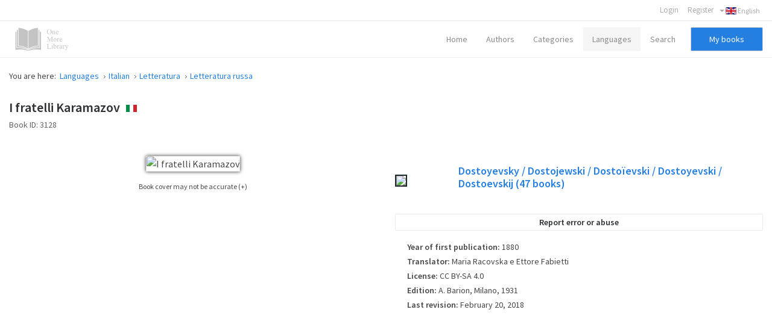

--- FILE ---
content_type: text/html; charset=utf-8
request_url: https://onemorelibrary.com/index.php/en/languages/italian/book/letteratura-russa-280/i-fratelli-karamazov-3128
body_size: 9067
content:
<!DOCTYPE html><html
xmlns="http://www.w3.org/1999/xhtml" xml:lang="en-gb" lang="en-gb" dir="ltr"><head><meta
http-equiv="X-UA-Compatible" content="IE=edge"><meta
name="viewport" content="width=device-width, initial-scale=1.0" /><base
href="https://onemorelibrary.com/index.php/en/languages/italian/book/letteratura-russa-280/i-fratelli-karamazov-3128" /><meta
http-equiv="content-type" content="text/html; charset=utf-8" /><meta
name="keywords" content="free books, free ebooks" /><meta
name="rights" content="CC BY-SA 4.0" /><meta
name="canonical" content="https://onemorelibrary.com/index.php/en/languages/italian/book/letteratura-russa-280/i-fratelli-karamazov-3128" /><meta
name="description" content="One More Library - Free online ebooks in pdf, epub, kindle and other formats. Free ebooks in English, French, German, Spanish and other languages" /><meta
name="generator" content="Joomla! - Open Source Content Management" /><title>I fratelli Karamazov · Fëdor Dostoevskij · Italiano  -  [PDF] [ePub] [Kindle]</title><link
rel="stylesheet" href="/templates/jm-joomadvertising/cache/jmf_2c57a56d7007488523c25e2aaa46a889.css?v=1582932283" type="text/css" /><link
rel="stylesheet" href="//fonts.googleapis.com/css?family=Source+Sans+Pro:300,400,600,700" type="text/css" /><style type="text/css">#dj-megamenu141mobile { display: none; }
		@media (max-width: 979px) {
			#dj-megamenu141, #dj-megamenu141sticky, #dj-megamenu141placeholder { display: none; }
			#dj-megamenu141mobile { display: block; }
		}</style> <script src="/templates/jm-joomadvertising/cache/jmf_913ac5fc754b87462e8df8713b82bce4.js?v=1472655330" type="text/javascript"></script> <script src="/templates/jm-joomadvertising/cache/jmf_f1e5690efda903d8016a7a6d877948de.js?v=1578584814" type="text/javascript" defer="defer"></script> <script type="text/javascript">var DJAjaxParams={"on_pagination":"1","on_sorting":"1","on_categories":"1","update_url":"1","input_timeout":"100","progress_bar":"1","items_lazy_loading":"0","pagination":"0","blog_grid_layout":"0"};var DJAjaxVars={'loader_path':'https://onemorelibrary.com/components/com_djclassifieds/assets/images/loading.gif','page_just_loaded':true};
		jQuery(function($) {
			SqueezeBox.initialize({});
			SqueezeBox.assign($('a.modal').get(), {
				parse: 'rel'
			});
		});

		window.jModalClose = function () {
			SqueezeBox.close();
		};
		
		// Add extra modal close functionality for tinyMCE-based editors
		document.onreadystatechange = function () {
			if (document.readyState == 'interactive' && typeof tinyMCE != 'undefined' && tinyMCE)
			{
				if (typeof window.jModalClose_no_tinyMCE === 'undefined')
				{	
					window.jModalClose_no_tinyMCE = typeof(jModalClose) == 'function'  ?  jModalClose  :  false;
					
					jModalClose = function () {
						if (window.jModalClose_no_tinyMCE) window.jModalClose_no_tinyMCE.apply(this, arguments);
						tinyMCE.activeEditor.windowManager.close();
					};
				}
		
				if (typeof window.SqueezeBoxClose_no_tinyMCE === 'undefined')
				{
					if (typeof(SqueezeBox) == 'undefined')  SqueezeBox = {};
					window.SqueezeBoxClose_no_tinyMCE = typeof(SqueezeBox.close) == 'function'  ?  SqueezeBox.close  :  false;
		
					SqueezeBox.close = function () {
						if (window.SqueezeBoxClose_no_tinyMCE)  window.SqueezeBoxClose_no_tinyMCE.apply(this, arguments);
						tinyMCE.activeEditor.windowManager.close();
					};
				}
			}
		};
		Calendar._DN = ["Sunday","Monday","Tuesday","Wednesday","Thursday","Friday","Saturday","Sunday"]; Calendar._SDN = ["Sun","Mon","Tue","Wed","Thu","Fri","Sat","Sun"]; Calendar._FD = 0; Calendar._MN = ["January","February","March","April","May","June","July","August","September","October","November","December"]; Calendar._SMN = ["Jan","Feb","Mar","Apr","May","Jun","Jul","Aug","Sep","Oct","Nov","Dec"]; Calendar._TT = {"INFO":"About the Calendar","ABOUT":"DHTML Date\/Time Selector\n(c) dynarch.com 2002-2005 \/ Author: Mihai Bazon\nFor latest version visit: http:\/\/www.dynarch.com\/projects\/calendar\/\nDistributed under GNU LGPL.  See http:\/\/gnu.org\/licenses\/lgpl.html for details.\n\nDate selection:\n- Use the \u00ab and \u00bb buttons to select year\n- Use the < and > buttons to select month\n- Hold mouse button on any of the buttons above for faster selection.","ABOUT_TIME":"\n\nTime selection:\n- Click on any of the time parts to increase it\n- or Shift-click to decrease it\n- or click and drag for faster selection.","PREV_YEAR":"Select to move to the previous year. Select and hold for a list of years.","PREV_MONTH":"Select to move to the previous month. Select and hold for a list of the months.","GO_TODAY":"Go to today","NEXT_MONTH":"Select to move to the next month. Select and hold for a list of the months.","SEL_DATE":"Select a date.","DRAG_TO_MOVE":"Drag to move.","PART_TODAY":" Today ","DAY_FIRST":"Display %s first","WEEKEND":"0,6","CLOSE":"Close","TODAY":"Today","TIME_PART":"(Shift-)Select or Drag to change the value.","DEF_DATE_FORMAT":"%Y-%m-%d","TT_DATE_FORMAT":"%a, %b %e","WK":"wk","TIME":"Time:"};jQuery(function($){ $(".hasTooltip").tooltip({"html": true,"container": "body"}); });</script> <script type="text/javascript">(function() {
			Joomla.JText.load({"JLIB_FORM_FIELD_INVALID":"Invalid field:&#160"});
		})();</script> <meta
property="og:title" content="I fratelli Karamazov" /><meta
property="og:description" content="" /><meta
property="og:url" content="https://onemorelibrary.com/index.php/en/languages/italian/book/letteratura-russa-280/i-fratelli-karamazov-3128" /><meta
property="og:image" content="https://onemorelibrary.com/components/com_djclassifieds/images/item/3128_i_fratelli_karamazov_-_fedor_dostoevskij_thb.webp" /><meta
property="og:image:width" content="400" /><meta
property="og:image:height" content="600" /><meta
name="theme-color" content="#000000" /><link
href="https://onemorelibrary.com/images/favicon.ico" rel="Shortcut Icon" />
 <script async src="https://www.googletagmanager.com/gtag/js?id=UA-139318623-1"></script> <script>window.dataLayer = window.dataLayer || [];
  function gtag(){dataLayer.push(arguments);}
  gtag('js', new Date());

  gtag('config', 'UA-139318623-1');</script> </head><body
class=" sticky-bar  top-bar top-menu "><div
id="jm-allpage"><div
id="jm-bar" class=""><div
class="container-fluid"><div
id="jm-top-bar" class=""><div
class="jm-module-raw "><div
class="mod-languages"><div
class="btn-group">
<a
href="#" data-toggle="dropdown" class="btn dropdown-toggle"><span
class="caret"></span>&nbsp;<img
src="/media/mod_languages/images/en.gif" alt="English" title="English" />&nbsp;English</a><ul
class="lang-inline dropdown-menu" dir="ltr"><li
class="" >
<a
href="/index.php/ar/">
<img
src="/media/mod_languages/images/ar.gif" alt="العربية" title="العربية" />						العربية				</a></li><li
class="" >
<a
href="/index.php/es/">
<img
src="/media/mod_languages/images/es.gif" alt="Español" title="Español" />						Español				</a></li><li
class="" >
<a
href="/index.php/de/">
<img
src="/media/mod_languages/images/de.gif" alt="Deutsch" title="Deutsch" />						Deutsch				</a></li><li
class="" >
<a
href="/index.php/fr/">
<img
src="/media/mod_languages/images/fr.gif" alt="Français" title="Français" />						Français				</a></li><li
class="" >
<a
href="/index.php/ru/">
<img
src="/media/mod_languages/images/ru.gif" alt="Русский" title="Русский" />						Русский				</a></li><li
class="" >
<a
href="/index.php/it/">
<img
src="/media/mod_languages/images/it.gif" alt="Italiano" title="Italiano" />						Italiano				</a></li><li
class="lang-active" >
<a
href="/index.php/en/languages/italian/book/letteratura-russa-280/i-fratelli-karamazov-3128">
<img
src="/media/mod_languages/images/en.gif" alt="English" title="English" />						English				</a></li></ul></div></div></div><div
class="jm-module-raw "><ul
class="nav menu"><li
class="item-753"><a
href="/index.php/en/user" >Login</a></li><li
class="item-528 deeper"><a
href="https://onemorelibrary.com/index.php/en/?option=com_djclassifieds&amp;view=registration&amp;Itemid=573" target="_blank">Register</a><ul
class="nav-child unstyled small"><li
class="item-893"><a
href="/index.php/en/my-books" >My books</a></li><li
class="item-757"><a
href="/index.php/en/user-public-profile" >My public profile</a></li><li
class="item-815"><a
href="/index.php/en/my-account" >My account</a></li><li
class="item-777"><a
href="/index.php/en/my-account-menu-english/add-a-book" >Add a book</a></li><li
class="item-755"><a
href="/index.php/en/my-library" >My published books</a></li><li
class="item-1330"><a
href="/index.php/en/my-account-menu-english/my-orders" >My orders</a></li></ul></li></ul></div></div></div></div>
<header
id="jm-header" class=""><div
id="jm-logo-nav-space"><div
id="jm-logo-nav"><div
id="jm-logo-nav-in" class="container-fluid"><div
id="jm-logo-sitedesc" class="pull-left "><div
id="jm-logo">
<a
href="https://onemorelibrary.com/">
<img
src="https://onemorelibrary.com/images/logo.png" alt="One More Library" />
</a></div></div>
<nav
id="jm-top-menu-nav" class="pull-right "><div
class="jm-module-raw mobilemenumodify"><ul
id="dj-megamenu141" class="dj-megamenu dj-megamenu-override mobilemenumodify"  data-trigger="979"><li
class="dj-up itemid842 first"><a
class="dj-up_a  " href="/index.php/en/" ><span >Home</span></a></li><li
class="dj-up itemid583"><a
class="dj-up_a  " href="/index.php/en/authors" ><span >Authors</span></a></li><li
class="dj-up itemid487"><a
class="dj-up_a  " href="/index.php/en/categories" ><span
class="dj-drop" >Categories<i
class="arrow"></i></span></a></li><li
class="dj-up itemid472 active"><a
class="dj-up_a active " href="/index.php/en/languages" ><span
class="dj-drop" >Languages<i
class="arrow"></i></span></a></li><li
class="dj-up itemid475"><a
class="dj-up_a  " href="/index.php/en/advanced-search" ><span >Search</span></a></li><li
class="dj-up itemid1175"><a
class="dj-up_a  custom-button-ms" href="/index.php/en/my-books" ><span >My books</span></a></li></ul><div
id="dj-megamenu141mobile" class="dj-megamenu-select dj-megamenu-select-dark select-button mobilemenumodify">
<a
href="#" class="dj-mobile-open-btn"><i
class="fa fa-bars"></i></a></div></div></nav></div></div></div>
</header><div
id="jm-system-message"><div
class="container-fluid"><div
id="system-message-container"></div></div></div><div
id="jm-main" class=""><div
class="container-fluid"><div
class="row-fluid"><div
id="jm-breadcrumbs" class="span12 ">
<nav
aria-label="breadcrumbs" role="navigation"><ul
itemscope itemtype="https://schema.org/BreadcrumbList" class="breadcrumb"><li>
You are here: &#160;</li><li
itemprop="itemListElement" itemscope itemtype="https://schema.org/ListItem">
<a
itemprop="item" href="/index.php/en/languages" class="pathway"><span
itemprop="name">Languages</span></a><span
class="divider">
<img
src="/templates/jm-joomadvertising/images/system/arrow.png" alt="" />						</span><meta
itemprop="position" content="1"></li><li
itemprop="itemListElement" itemscope itemtype="https://schema.org/ListItem">
<a
itemprop="item" href="/index.php/en/languages/italian" class="pathway"><span
itemprop="name">Italian</span></a><span
class="divider">
<img
src="/templates/jm-joomadvertising/images/system/arrow.png" alt="" />						</span><meta
itemprop="position" content="2"></li><li
itemprop="itemListElement" itemscope itemtype="https://schema.org/ListItem">
<a
itemprop="item" href="/index.php/en/languages/italian/letteratura-269" class="pathway"><span
itemprop="name">Letteratura</span></a><span
class="divider">
<img
src="/templates/jm-joomadvertising/images/system/arrow.png" alt="" />						</span><meta
itemprop="position" content="3"></li><li
itemprop="itemListElement" itemscope itemtype="https://schema.org/ListItem">
<a
itemprop="item" href="/index.php/en/languages/italian/letteratura-russa-280" class="pathway"><span
itemprop="name">Letteratura russa</span></a><meta
itemprop="position" content="4"></li></ul>
</nav></div></div><div
class="row-fluid"><div
id="jm-content" class="span12" data-xtablet="span12" data-tablet="span12" data-mobile="span12"><div
id="jm-content-top" class=""><div
class="jm-module "><div
class="jm-module-in"><div
class="jm-module-content clearfix"><div
class="custom"  ><style>.heading-comentarios {
  font-weight: 600
  }
  
  .modal-backdrop {
    position: fixed;
    top: 0;
    right: 0;
    bottom: 0;
    left: 0;
    z-index: 1040;
    background-color: #000;
}
  
  .modal-backdrop, .modal-backdrop.fade.in {
    opacity: .8;
}
  
  #jm-allpage .djrv_rating:not(.row-fluid) {
    margin: 0;
}
  
body {
    background-color: #ffffff!important;
}
  
  
  .nav.menu li {
    font-weight: 600!important;
}
  
  .nav.menu li.active>a {
    color: #2b31ff !important;
    font-weight: 600!important;
}
  
  #dj-classifieds .dj-item .djcf_after_title {
    margin-top: 0px;
    margin-left: 0px;
}
 
  
  .djreviews div.modal {
    background: #ffffff;
    padding: 25px;
    border: 1px solid #ccc;
    border-radius: 10px;
    box-shadow: 0 0 6px #ababab;
}
  
  #descarga-de-libros2 {
  border: 3px solid #f3f3f3;
    padding: 25px;
  }
  
  #jm-allpage .djrv_rating_full, #jm-allpage .djrv_reviews_list {
    margin-top: 0px;
}
  
  .accordion-group, .pane-sliders .panel {
    margin-bottom: 15px;
}
  
  .bottom23 {
    margin-top: 0px!important;
}
  
  #dj-classifieds .dj-items-blog .fav_icon {
    display: none;
}
  
  #jm-allpage .djrv_rating_full>h3, #jm-allpage .djrv_reviews_list>h3 {
    margin-bottom: 0px;
}
  
  .djrv_reviews_list {
  margin: 0px!important
  }
  
  #jm-allpage .search-ms.locationcategory-ms .search_cats:before {
    display: none;
}
  
  #dj-classifieds .dj-items-blog .blog_sorting_box {
    background: #f9f9f9;
    border: 1px solid #ccc;
    padding: 15px;
}
  
  input[type="text"], input[type="password"], input[type="datetime"], input[type="datetime-local"], input[type="date"], input[type="month"], input[type="time"], input[type="week"], input[type="number"], input[type="email"], input[type="url"], input[type="search"], input[type="tel"], input[type="color"], .uneditable-input {
    color: #636363!important;
}
  
  input {
    color: #636363!important;
}
  
  input.myshortlist {
  color: #ffffff!important;
  }
  
  ::-webkit-input-placeholder { /* Edge */
  color: #636363!important;
}

:-ms-input-placeholder { /* Internet Explorer 10-11 */
  color: #636363!important;
}

::placeholder {
  color: #636363!important;
}
  
  #jm-allpage .search-ms.locationcategory-ms .search_cats > select {
    color: #636363!important;
}
  
  .dj_cf_search.dj_cf_search_horizontal .search_regions select, .dj_cf_search.dj_cf_search_horizontal .search_cats select {
    color: #636363!important;
}
  
  select {
  color: #636363!important;
  }
  
  #dj-classifieds .dj-item .title_top+.additional {
    color: #636363;
}
  
  #jm-allpage .djrv_rating.small {
    color: #636363;
}
  
  .logout-button .btn-primary {
    color: #fff!important;
}
  
  .pagination ul>li>a, .pagination ul>li>span {
    color: #313131;
}
  
  #jm-allpage .djrv_rating_full, #jm-allpage .djrv_reviews_list {
    text-align: center;
}
  
  #jm-allpage .djrv_rating_full {
    margin: 0 0 10px;
}
  
 .djrv_rating .span9 {
    width: 100%;
}
  
  /* SOLO CON ENLACE A LIBROS EN LA PARTE SUPERIOR
  #jm-allpage .djrv_add_button, #jm-allpage .djrv_addreview_btn {
    margin-bottom: 30px;
}
  */
  
  .additional.attachments {
  border: 1px solid #ccc;
    padding: 20px;
    margin: 0px;
  }</style></div></div></div></div></div>
<main
id="jm-maincontent"><div
id="dj-classifieds" class="clearfix djcftheme-jm-joomadvertising"><div
class="dj-item"><div
class="title_top info"><h1>I fratelli Karamazov</h1><span
class="type_button bt_italiano" style="padding-bottom: 5px!important;display:inline-block!important;
border:0px solid #FFFFFF;background:#FFFFFF;color:#000000;float:none;color:rgba(0, 0, 0, 0);;background-image: url(https://onemorelibrary.com/media/mod_languages/images/it.gif);background-repeat: no-repeat;margin: 0px;padding: 2px;line-height: 10px;max-width: 18px;display: inline-block; text-align: center; margin: 0 auto;margin-left: 7px;" >Italiano</span></div><div
class="additional"><div
class="row">
<span
class="row_label">Book ID:</span>
<span
class="row_value">3128</span></div></div><div
class="row-fluid"><div
class="span6"><div
class="dj-item-in"><div
class="item_img_wrapper" ><div
class="item_img" ><div
class="images_wrap" style="width:400px"><div
class="images"><div
class="djc_images"><div
class="djc_mainimage"><p
id="djc_mainimagelink" rel="djc_lb_0" title="I fratelli Karamazov">
<img
id="djc_mainimage" alt="I fratelli Karamazov" src="/components/com_djclassifieds/images/item/3128_i_fratelli_karamazov_-_fedor_dostoevskij_thb.webp" /></p></div>
<a
id="djc_lb_0" rel="lightbox-djitem" title="I Fratelli Karamazov - Fëdor Dostoevskij" href="/components/com_djclassifieds/images/item/3128_i_fratelli_karamazov_-_fedor_dostoevskij_thb.webp" style="display: none;"></a></div></div></div><div
class="info-image"><div
class="info-image-2">
<a
class="info-image-3" href="#display-misc" data-toggle="collapse">
Book cover may not be accurate (+)			</a></div><div
class="info-image-4 accordion-body collapse" id="display-misc" style="height: 0px;"><div
class="info-image-5">
Sometimes it is not possible to find the cover corresponding to the book whose edition is published. Please, consider this image only as a reference, it will not always be the exact cover used in the edition of the published book.</div></div></div> <script type="text/javascript">this.DJCFImageSwitcher = function (){
			var mainimagelink = document.id('djc_mainimagelink');
			var mainimage = document.id('djc_mainimage');
			var thumbs = document.id('djc_thumbnails') ? document.id('djc_thumbnails').getElements('img') : null;
			var thumblinks = document.id('djc_thumbnails') ? document.id('djc_thumbnails').getElements('a') : null;
			
			if(mainimagelink && mainimage) {
				mainimagelink.removeEvents('click').addEvent('click', function(evt) {
					var rel = mainimagelink.rel;
					document.id(rel).fireEvent('click', document.id(rel));
		
					//if(!/android|iphone|ipod|series60|symbian|windows ce|blackberry/i.test(navigator.userAgent)) {
						return false;
					//}
					//return true;
				});
			}
			
			if (!mainimage || !mainimagelink || !thumblinks || !thumbs) return false;
			
			thumblinks.each(function(thumblink,index){
				var fx = new Fx.Tween(mainimage, {link: 'cancel', duration: 200});
		
				thumblink.addEvent('click',function(event){
					event.preventDefault();
					//new Event(element).stop();
					/*
					mainimage.onload = function() {
						fx.start('opacity',0,1);
					};
					*/
					var img = new Image();
					img.onload = function() {
						fx.start('opacity',0,1);
					};
					
					fx.start('opacity',1,0).chain(function(){
						mainimagelink.href = thumblink.href;
						mainimagelink.title = thumblink.title;
						mainimagelink.rel = 'djc_lb_'+index;
						img.src = thumblink.rel;
						mainimage.src = img.src;
						mainimage.alt = thumblink.title;
					});
					return false;
				});
			});
		}; 
								 
		window.addEvent('load', function(){	
			var img_width = document.id('dj-classifieds').getElement('.djc_images').getSize().x;
			var dj_item = document.id('dj-classifieds').getElement('.djcf_images_generaldet_box').getSize().x;
			var general_det = dj_item-img_width-1; 
			if(general_det<150){
				document.id('dj-classifieds').getElement('.general_det').addClass('general_det_s');
			}		
			if(general_det<301){
				document.id('dj-classifieds').getElement('.general_det').addClass('general_det_m');
			}	
			document.id('dj-classifieds').getElement('.general_det').setStyle('width',general_det) ; 		
		});
		window.addEvent('domready', function(){		
			DJCFImageSwitcher();
		});</script> </div><div
class="addthiselement" ></div></div></div></div><div
class="span6"><div
class="djcf_images_generaldet_box"><div
class="general_det"  ><div
class="general_det_in"><div
class="row_gd user_name">
<span
class="row_label">Created by</span><div
class="row_value"><div
class="profile_item_box">
<a
class="profile_img" href="/index.php/en/search-results/author/dostoyevsky-dostojewski-dostoievski-dostoyevski-dostoevskij-663"><img
src="/components/com_djclassifieds/images/profile/663_fyodor_dostoyevsky_2_ths.webp" /></a><div
class="profile_name_data"><h2><a
title="View all books by this author" class="profile_name" href="/index.php/en/search-results/author/dostoyevsky-dostojewski-dostoievski-dostoyevski-dostoevskij-663">Dostoyevsky / Dostojewski / Dostoïevski / Dostoyevski / Dostoevskij <span>(47</span> <span>books)</span></a></h2><div
class="profile_data clase_ocultar"><div
class="profile_row clase_ocultar row_wikipedia">
<span
class="profile_row_label">Wikipedia: </span>
<span
class="row_value" >
<a
target="_blank" class="button_wiki" href="http://wikipedia.org/wiki/Fyodor_Dostoyevsky">See this author on Wikipedia</a>										</span></div></div></div></div></div></div></div></div><div
class="clear_both"></div><div
class="ask_form_abuse_outer">
<button
id="abuse_form_button" class="button" type="button" >Report error or abuse</button><div
class="clear_both"></div></div><div
class="clear_both"></div> <script type="text/javascript">window.addEvent('load', function(){	
		
				document.id('abuse_form_button').addEvent('click', function(){
				alert('Please login');						
			});
			
		
});</script> </div><div
class="djcf_detalles" id="detalles"><div
class="custom_det"><div
class="row row_publication"><h3 class="book_details"><span
class="row_label">Year of first publication:</span>
<span
class="row_value" rel="" >
1880					</span></h3></div><div
class="row row_translator"><h3 class="book_details"><span
class="row_label">Translator:</span>
<span
class="row_value" rel="" >
Maria Racovska e Ettore Fabietti					</span></h3></div><div
class="row row_license"><h3 class="book_details"><span
class="row_label">License:</span>
<span
class="row_value" rel="" >
CC BY-SA 4.0					</span></h3></div><div
class="row row_edition"><h3 class="book_details"><span
class="row_label">Edition:</span>
<span
class="row_value" rel="" >
A. Barion, Milano, 1931					</span></h3></div><div
class="row row_reviewed"><h3 class="book_details"><span
class="row_label">Last revision:</span>
<span
class="row_value" rel="" >
February 20, 2018					</span></h3></div></div></div><div
class="clear_both" ></div><div
class="clear_both" ></div><style>.new-icons {
			margin-right: 5px;
			margin-left: 5px;
		}
		
		#google-center-div {
    display: block!important;
}

#adunit {
    background-color: rgb(255, 255, 255)!important;
}</style><div
class="row-fluid"><div
class="ocultar" style="max-width: 700px; max-height: 90px!important; margin: 0 auto; margin-top:30px;"> <script async src="https://pagead2.googlesyndication.com/pagead/js/adsbygoogle.js"></script> <ins
class="adsbygoogle"
style="display:block"
data-ad-client="ca-pub-6057740364260074"
data-ad-slot="5947942000"
data-ad-format="auto"
data-full-width-responsive="true"></ins> <script>(adsbygoogle = window.adsbygoogle || []).push({});</script> </div></div></div></div><div
class="row-fluid"><div
class="span12"><div
class="dj-item-modificado"><div
class="classifieds-desc-tab"><ul
class="nav nav-tabs" id="classifieds-tab"><li
class="active"><a
href="#description" data-toggle="tab">First page</a></li><li><a
href="#details" data-toggle="tab">Specific details</a></li><li><a
href="#location" data-toggle="tab">Language</a></li></ul><div
class="tab-content"><div
itemprop="description" class="tab-pane fade in active" id="description"><div
class="description"><div
class="intro_desc_content"></div><div
class="desc_content"><p
class="transparent">Fyodor Dostoyevsky - Fjodor Dostojewski - Fiodor Dostoïevski - Fiódor Dostoyevski - Fëdor Dostoevskij - Фёдор Михайлович Достоевский - فيودور دوستويفسكي</p></div></div><script type="text/javascript">window.addEvent('load', function() {
	var djcfpagebreak_acc = new Fx.Accordion('.djcf_tabs .accordion-toggle',
			'.djcf_tabs .accordion-body', {
				alwaysHide : false,
				display : 0,
				duration : 100,
				onActive : function(toggler, element) {
					toggler.addClass('active');
					element.addClass('in');
				},
				onBackground : function(toggler, element) {
					toggler.removeClass('active');
					element.removeClass('in');
				}
			});
	var djcfpagebreak_tab = new Fx.Accordion('.djcf_tabs li.nav-toggler',
			'.djcf_tabs div.tab-pane', {
				alwaysHide : true,
				display : 0,
				duration : 150,
				onActive : function(toggler, element) {
					toggler.addClass('active');
					element.addClass('active');
				},
				onBackground : function(toggler, element) {
					toggler.removeClass('active');
					element.removeClass('active');
				}
			});
});</script> </div><div
class="tab-pane fade in" id="details"><div
class="custom_det"><div
class="row row_publication"><h3 class="book_details"><span
class="row_label">Year of first publication:</span>
<span
class="row_value" rel="" >
1880					</span></h3></div><div
class="row row_translator"><h3 class="book_details"><span
class="row_label">Translator:</span>
<span
class="row_value" rel="" >
Maria Racovska e Ettore Fabietti					</span></h3></div><div
class="row row_license"><h3 class="book_details"><span
class="row_label">License:</span>
<span
class="row_value" rel="" >
CC BY-SA 4.0					</span></h3></div><div
class="row row_edition"><h3 class="book_details"><span
class="row_label">Edition:</span>
<span
class="row_value" rel="" >
A. Barion, Milano, 1931					</span></h3></div><div
class="row row_reviewed"><h3 class="book_details"><span
class="row_label">Last revision:</span>
<span
class="row_value" rel="" >
February 20, 2018					</span></h3></div></div></div><div
class="tab-pane fade in" id="location"><div
class="localization_det"><div
class="row">
<span
class="row_value" style="display:inline-block;">
Fëdor Dostoevskij · Italiano<br
/>			</span></div></div> <script type="text/javascript"></script> </div></div></div><div
class="clear_both" ></div><div
class="clear_both" ></div></div></div></div><div
class="row-fluid bottom23"><div
class="span12"><div
id="descarga-de-libros2" style="display:block;" class="djcf_after_desc_ modulo_bottom23"><div
class="accordion-group download-books" style="border: 1px solid #ebebeb;"><div
class="accordion-heading download-books-2"><strong><a
href="#display-books" data-toggle="collapse" class="accordion-toggle collapsed"><img
class="new-icons-3" src="/images/new-download-icon.png" />Download book</a></strong></div><div
class="accordion-body collapse download-books-3" id="display-books" style="height: 0px;"><div
class="accordion-inner download-books-4"><div
class="additional attachments files-def" style="border-top: 1px solid #ebebeb!important;"><h2>Book files</h2><div
class="row" style="margin: 0px;"><div
class="row" style="margin: 0px; border-bottom: 1px solid #ebebeb; padding-bottom: 0px; padding-top: 5px;"><a
target="_blank" class="" href="https://onemorelibrary.com/index.php?option=com_djclassifieds&format=raw&view=download&task=download&fid=16503"><div
class="iconos-de-descarga" style="display: inline-block; width: 15%; height: 70px; text-align: right;"><img
class="imagen-icono-descarga" src="/images/icon-download-pdf.png"></div><div
class="djc_file" style="display: inline-block; width: 80%; height: 70px; line-height: 20px; margin-top: -18px;"><span>I fratelli Karamazov - Fëdor Dostoevskij - PDF</span><br
/><span
class="djc_filesize small">pdf | 2.75 MB | 17071 hits</span></div></a></div><div
class="row" style="margin: 0px; border-bottom: 1px solid #ebebeb; padding-bottom: 0px; padding-top: 5px;"><a
target="_blank" class="" href="https://onemorelibrary.com/index.php?option=com_djclassifieds&format=raw&view=download&task=download&fid=16504"><div
class="iconos-de-descarga" style="display: inline-block; width: 15%; height: 70px; text-align: right;"><img
class="imagen-icono-descarga" src="/images/icon-download-epub.png"></div><div
class="djc_file" style="display: inline-block; width: 80%; height: 70px; line-height: 20px; margin-top: -18px;"><span>I fratelli Karamazov - Fëdor Dostoevskij - EPUB</span><br
/><span
class="djc_filesize small">epub | 857.58 KB | 5859 hits</span></div></a></div><div
class="row" style="margin: 0px; border-bottom: 1px solid #ebebeb; padding-bottom: 0px; padding-top: 5px;"><a
target="_blank" class="" href="https://onemorelibrary.com/index.php?option=com_djclassifieds&format=raw&view=download&task=download&fid=16505"><div
class="iconos-de-descarga" style="display: inline-block; width: 15%; height: 70px; text-align: right;"><img
class="imagen-icono-descarga" src="/images/icon-download-mobi.png"></div><div
class="djc_file" style="display: inline-block; width: 80%; height: 70px; line-height: 20px; margin-top: -18px;"><span>I fratelli Karamazov - Fëdor Dostoevskij - MOBI</span><br
/><span
class="djc_filesize small">mobi | 1.33 MB | 2821 hits</span></div></a></div><div
class="row" style="margin: 0px; border-bottom: 1px solid #ebebeb; padding-bottom: 0px; padding-top: 5px;"><a
target="_blank" class="" href="https://onemorelibrary.com/index.php?option=com_djclassifieds&format=raw&view=download&task=download&fid=16506"><div
class="iconos-de-descarga" style="display: inline-block; width: 15%; height: 70px; text-align: right;"><img
class="imagen-icono-descarga" src="/images/icon-download-fb2.png"></div><div
class="djc_file" style="display: inline-block; width: 80%; height: 70px; line-height: 20px; margin-top: -18px;"><span>I fratelli Karamazov - Fëdor Dostoevskij - FB2</span><br
/><span
class="djc_filesize small">fb2 | 2.28 MB | 848 hits</span></div></a></div><div
class="row" style="margin: 0px; border-bottom: 1px solid #ebebeb; padding-bottom: 0px; padding-top: 5px;"><a
target="_blank" class="" href="https://onemorelibrary.com/index.php?option=com_djclassifieds&format=raw&view=download&task=download&fid=16507"><div
class="iconos-de-descarga" style="display: inline-block; width: 15%; height: 70px; text-align: right;"><img
class="imagen-icono-descarga" src="/images/icon-download-azw3.png"></div><div
class="djc_file" style="display: inline-block; width: 80%; height: 70px; line-height: 20px; margin-top: -18px;"><span>I fratelli Karamazov - Fëdor Dostoevskij - AZW3</span><br
/><span
class="djc_filesize small">azw3 | 1.45 MB | 1705 hits</span></div></a></div></div></div></div></div></div></div></div></div><div
class="row-fluid"><div
class="djcf-ad-item-bottom clearfix"><div
class="moduletable"><div
class="mod_djclassifieds_items clearfix"><div
class="items items-cols6"><div
class="items-col icol1"><div
class="icol-in"><div
class="item"><div
class="title"><a
class="title_img" href="/index.php/en/languages/italian/book/letteratura-russa-280/l-idiota-1556"><img
src="https://onemorelibrary.com//components/com_djclassifieds/images/item/1556_lidiota_-_fedor_dostoevskij_ths.webp" alt="L'idiota" title="L'idiota - Fëdor Dostoevskij" width="" height="" /></a><div
class="item-wrap" style="width:px;"><a
class="title" href="/index.php/en/languages/italian/book/letteratura-russa-280/l-idiota-1556">L'idiota</a><div
class="date_cat"><span
class="category"><a
class="title_cat" href="/index.php/en/languages/italian/letteratura-russa-280">Letteratura russa</a></span><span
class="region">Fëdor Dostoevskij · Italiano</span></div><div
class="desc"></div></div></div></div><div
class="clear_both"></div></div></div></div></div></div></div></div></div> <script type="text/javascript">this.DJCFShowValueOnClick = function (){
			var fields = document.id('dj-classifieds').getElements('.djsvoc');
			if(fields) {
				fields.each(function(field,index){
					field.addEvent('click', function(evt) {
						var f_rel = field.getProperty('rel');
						if(f_rel){
							field.innerHTML = '<a href="'+f_rel+'">'+field.title+'</a>';
						}else{
							field.innerHTML = field.title;
						}							
						return true;
					});
				});				
			}			
		}; 
								 
		window.addEvent('domready', function(){		
			DJCFShowValueOnClick();
		});</script> </main></div></div></div></div><div
id="jm-bottom1" class=""><div
class="container-fluid"><div
class="row-fluid jm-flexiblock jm-bottom1"><div
class="span12"  data-default="span12" data-wide="span12" data-normal="span12" data-xtablet="span12" data-tablet="span100" data-mobile="span100"><div
class="jm-module "><div
class="jm-module-in"><div
class="jm-module-content clearfix"><div
class="custom"  ><div
class="alert alert-message" style="margin: 0px 0 0px; background-color: #FFFFFF;
border: 1px solid #E1E1E1;
border-radius: 2px; color: #4E4D4B;"><h4 class="alert-heading" style="text-align: center; font-size: 14px; color: #464646;"><img
class="copyleft" style="max-height: 16px; margin-right: 3px;
padding-bottom: 2px;" src="/images/copyleft-icon.png" alt=""/>Public Domain content</h4><div><div
class="alert-message"><p
style="font-size: 14px;
font-weight: 400;
line-height: 1.0; text-align: justify;">Except where otherwise noted, all the contents published in this website are in the Public Domain. This includes original texts, translations and book covers. You can share and adapt it for any use. Please, refer to <a href="/index.php/en/about-us">About Us</a> section for further information.</p></div></div></div><style>#jm-top1, #jm-top2, #jm-top3, #jm-main, #jm-bottom1, #jm-bottom2, #jm-bottom3, #jm-bottom4, #jm-footer-mod {
    padding: 20px 0 0px!important;
    background: #fff!important;
}</style></div></div></div></div></div></div></div></div><div
id="jm-bottom4" class=""><div
class="container-fluid"><div
class="row-fluid jm-flexiblock jm-bottom4"><div
class="span12"  data-default="span12" data-wide="span12" data-normal="span12" data-xtablet="span12" data-tablet="span100" data-mobile="span100"><div
class="jm-module "><div
class="jm-module-in"><div
class="jm-module-content clearfix"><div
class="custom"  ><div
class="jm-footer-info"><div
class="jm-footer-text" style="text-align:center;"><a href="/index.php/en/about-us">About us</a>  |  <a href="/index.php/en/privacy-policy">Privacy Policy</a>  |  <a href="/index.php/en/support">Contact</a>  |  <a href="/index.php/en/terms-of-use">DMCA - Copyright infringement</a>  |  <a href="/index.php/en/statistics">Statistics</a></div></div></div></div></div></div></div></div></div></div></div></body></html>

--- FILE ---
content_type: text/html; charset=utf-8
request_url: https://www.google.com/recaptcha/api2/aframe
body_size: 249
content:
<!DOCTYPE HTML><html><head><meta http-equiv="content-type" content="text/html; charset=UTF-8"></head><body><script nonce="Nni-MmKBIWoV8V3bQbK7hg">/** Anti-fraud and anti-abuse applications only. See google.com/recaptcha */ try{var clients={'sodar':'https://pagead2.googlesyndication.com/pagead/sodar?'};window.addEventListener("message",function(a){try{if(a.source===window.parent){var b=JSON.parse(a.data);var c=clients[b['id']];if(c){var d=document.createElement('img');d.src=c+b['params']+'&rc='+(localStorage.getItem("rc::a")?sessionStorage.getItem("rc::b"):"");window.document.body.appendChild(d);sessionStorage.setItem("rc::e",parseInt(sessionStorage.getItem("rc::e")||0)+1);localStorage.setItem("rc::h",'1768961634772');}}}catch(b){}});window.parent.postMessage("_grecaptcha_ready", "*");}catch(b){}</script></body></html>